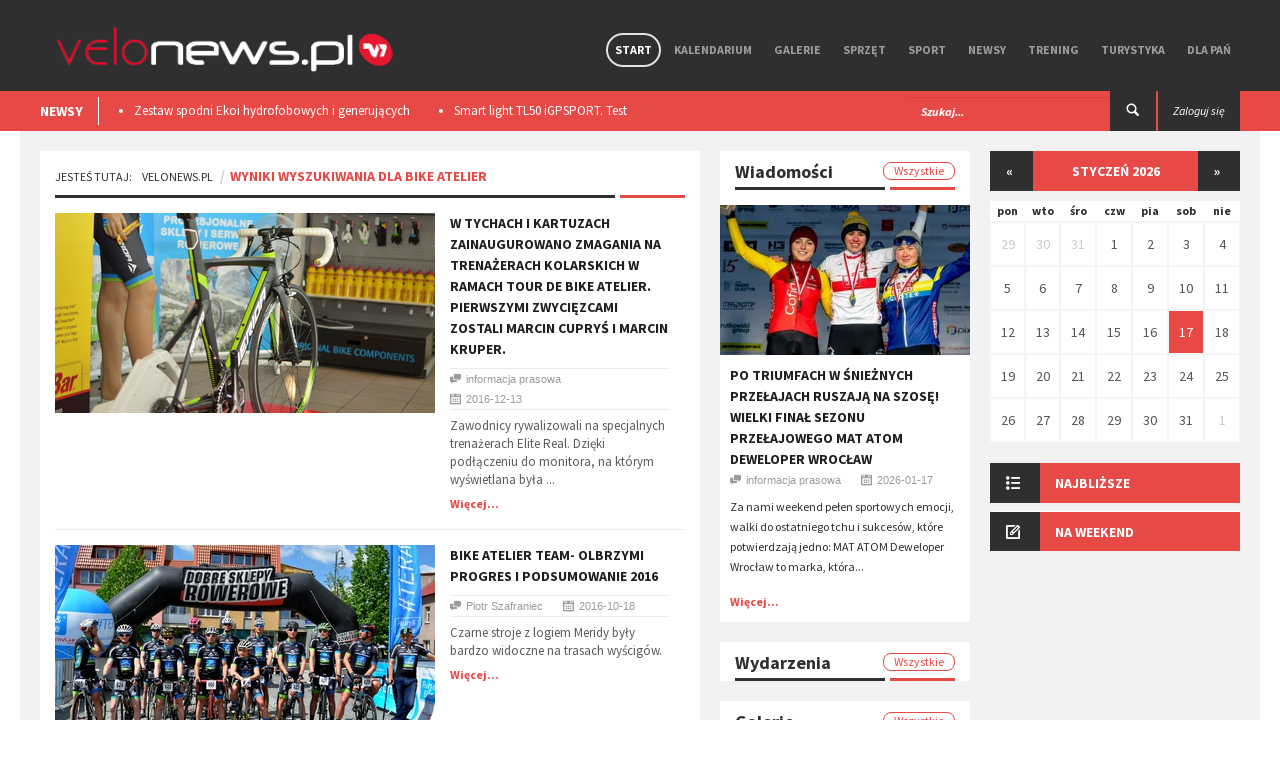

--- FILE ---
content_type: text/html; charset=utf-8
request_url: https://velonews.pl/posts/taged?page=5&tag=Bike+Atelier
body_size: 8238
content:
<!doctype html>
<html lang="pl" style='background: url("") no-repeat center center fixed;'>
  <head>

    <meta charset="utf-8" />

    <meta http-equiv="Content-Type" content="text/html; charset=utf-8" />
      <title>Velonews.pl - portal rowerowy</title>
      <meta property="og:title" content="Velonews.pl - portal rowerowy" />
      <meta property="og:description" content="Velonews.pl to portal rowerowy, portal kolarski, testy rowerów, test części rowerowych" />
      <meta name="description" content="Velonews.pl to portal rowerowy, portal kolarski, testy rowerów, test części rowerowych" />
      <meta property="og:url" content="https://velonews.pl/posts/taged"/>
    <meta property="og:type" content="website" />
    <meta property='fb:app_id' content='397970503710039' />

    <meta name="viewport"  content="initial-scale=1, width=device-width">
    <link rel="stylesheet" href="https://code.jquery.com/ui/1.10.3/themes/smoothness/jquery-ui.css" />
    <link href='https://fonts.googleapis.com/css?family=Source+Sans+Pro:300,400,600,700,900,300italic,400italic,600italic,700italic,900italic&subset=latin,latin-ext' rel='stylesheet' type='text/css' />
    <script src="//code.jquery.com/jquery-1.10.2.js"></script>
    <script src="//code.jquery.com/ui/1.11.2/jquery-ui.js"></script>

    <link href="/assets/application-2ca0c753f64478efc4608bd2dea705a4.css" media="all" rel="stylesheet" />
    <script src="/assets/application-1f7a68764289755089bf812d530e6b78.js"></script>
    <meta content="authenticity_token" name="csrf-param" />
<meta content="3xj4c0uwe2gcGjW6ACxqE+ysKTV5oInsEc/NEVdQwaM=" name="csrf-token" />
    <!--[if lt IE 9]>
    	<link rel="stylesheet" type="text/css" href="css/ie.css">
    	<script src="https://html5shim.googlecode.com/svn/trunk/html5.js"></script>
    	<script src="js/PIE_IE678.js"></script>
    	<script src="https://css3-mediaqueries-js.googlecode.com/svn/trunk/css3-mediaqueries.js"></script>
     <![endif]-->
     <script>
       (function(i,s,o,g,r,a,m){i['GoogleAnalyticsObject']=r;i[r]=i[r]||function(){
       (i[r].q=i[r].q||[]).push(arguments)},i[r].l=1*new Date();a=s.createElement(o),
       m=s.getElementsByTagName(o)[0];a.async=1;a.src=g;m.parentNode.insertBefore(a,m)
       })(window,document,'script','//www.google-analytics.com/analytics.js','ga');

       ga('create', 'UA-10772838-5', 'auto');
       ga('send', 'pageview');
     </script>

      <!-- Facebook Pixel Code -->
      <script>
      !function(f,b,e,v,n,t,s){if(f.fbq)return;n=f.fbq=function(){n.callMethod?
      n.callMethod.apply(n,arguments):n.queue.push(arguments)};if(!f._fbq)f._fbq=n;
      n.push=n;n.loaded=!0;n.version='2.0';n.queue=[];t=b.createElement(e);t.async=!0;
      t.src=v;s=b.getElementsByTagName(e)[0];s.parentNode.insertBefore(t,s)}(window,
      document,'script','https://connect.facebook.net/en_US/fbevents.js');
      fbq('init', '725498057604583'); // Insert your pixel ID here.
      fbq('track', 'PageView');
      </script>
      <noscript><img height="1" width="1" style="display:none"
      src="https://www.facebook.com/tr?id=725498057604583&ev=PageView&noscript=1"
      /></noscript>
      <!-- DO NOT MODIFY -->
      <!-- End Facebook Pixel Code -->

   </head>
   <script>
      fbq('track', 'ViewContent', {value: 3.50, currency: 'USD'});
   </script>

   <body class="kp-blog">

    <div id="fb-root"></div>
    <script>(function(d, s, id) {
      var js, fjs = d.getElementsByTagName(s)[0];
      if (d.getElementById(id)) return;
      js = d.createElement(s); js.id = id;
      js.src = "//connect.facebook.net/pl_PL/sdk.js#xfbml=1&appId=397970503710039&version=v2.0";
      fjs.parentNode.insertBefore(js, fjs);
    }(document, 'script', 'facebook-jssdk'));</script>

    <header id="header-page">
    <div class="top-header" style="height: auto;">
      <div class="container">
        
        <div id="flash-messages"></div>

        

        <div id="logo">
          <a href="/"><img alt="Logo new" src="/assets/logo_new-663b54c30666eb25cd873637daca1c1e.png" /></a> 
        </div>
        
        <nav class="pull-right">

          <ul class="sf-menu" id="main-menu">
            <li class="current-item-menu">
              <a href="/">Start</a>
            </li>
            <li class="">
              <a href="/events">Kalendarium</a>
            </li>
            <li class="">
                <a href="/galleries">Galerie</a>
                  <ul>
                      <li><a href="/galleries/15-wydarzenia">Wydarzenia</a></li>
                      <li><a href="/galleries/17-miejsca">Miejsca</a></li>
                      <li><a href="/galleries/14-sprzet">Sprzęt</a></li>
                  </ul>

            </li>

              <li class="">
                <a href="/categories/19-sprzet">Sprzęt</a>
                  <ul>
                      <li><a href="/categories/5-nowosci">Nowości</a></li>
                      <li><a href="/categories/20-porady">Porady</a></li>
                      <li><a href="/categories/21-testy">Testy</a></li>
                      <li><a href="/categories/52-rynek">Rynek</a></li>
                  </ul>
              </li>
              <li class="">
                <a href="/categories/2-sport">Sport</a>
                  <ul>
                      <li><a href="/categories/6-imprezy">Imprezy</a></li>
                      <li><a href="/categories/13-porady">Porady</a></li>
                      <li><a href="/categories/14-paracycling">Paracycling</a></li>
                      <li><a href="/categories/9-ludzie">Ludzie</a></li>
                      <li><a href="/categories/38-teamy">Teamy</a></li>
                  </ul>
              </li>
              <li class="">
                <a href="/categories/1-newsy">Newsy</a>
                  <ul>
                      <li><a href="/categories/4-wydarzenia">Wydarzenia</a></li>
                      <li><a href="/categories/44-w-skrocie">W skrócie</a></li>
                      <li><a href="/categories/10-konkursy">Konkursy</a></li>
                      <li><a href="/categories/37-ciekawostki">Ciekawostki</a></li>
                  </ul>
              </li>
              <li class="">
                <a href="/categories/25-trening">Trening</a>
                  <ul>
                      <li><a href="/categories/26-porady">Porady</a></li>
                      <li><a href="/categories/15-dieta">Dieta</a></li>
                      <li><a href="/categories/7-szkoly">Szkoły</a></li>
                  </ul>
              </li>
              <li class="">
                <a href="/categories/3-turystyka">Turystyka</a>
                  <ul>
                      <li><a href="/categories/8-miejsca">Miejsca</a></li>
                      <li><a href="/categories/16-wyprawy">Wyprawy</a></li>
                      <li><a href="/categories/39-trasy-rowerowe">Trasy rowerowe</a></li>
                  </ul>
              </li>
              <li class="">
                <a href="/categories/28-dla-pan">Dla Pań</a>
                  <ul>
                      <li><a href="/categories/29-porady">Porady</a></li>
                      <li><a href="/categories/30-sprzet">Sprzęt</a></li>
                      <li><a href="/categories/31-trendy">Trendy</a></li>
                  </ul>
              </li>

          </ul>

          <div id="mobile-menu">
            <span>Menu</span>
            <ul id="toggle-view-menu">
              <li class="">
                <a href="/">Start</a>
              </li>
              <li class="">
                <a href="/events">Kalendarium</a>
              </li>
              <li class="">
                <a href="/galleries">Galerie</a>
              </li>
              
                <li class="clearfix">
                  <h3><a href="/categories/19-sprzet">Sprzęt</a></h3>
                    <span>+</span>
                    <div class="clearfix"></div>                    
                    <div class="menu-panel clearfix">
                      <ul>
                          <li><a href="/categories/5-nowosci">Nowości</a></li>
                          <li><a href="/categories/20-porady">Porady</a></li>
                          <li><a href="/categories/21-testy">Testy</a></li>
                          <li><a href="/categories/52-rynek">Rynek</a></li>
                      </ul>
                    </div>
                </li>
                <li class="clearfix">
                  <h3><a href="/categories/2-sport">Sport</a></h3>
                    <span>+</span>
                    <div class="clearfix"></div>                    
                    <div class="menu-panel clearfix">
                      <ul>
                          <li><a href="/categories/6-imprezy">Imprezy</a></li>
                          <li><a href="/categories/13-porady">Porady</a></li>
                          <li><a href="/categories/14-paracycling">Paracycling</a></li>
                          <li><a href="/categories/9-ludzie">Ludzie</a></li>
                          <li><a href="/categories/38-teamy">Teamy</a></li>
                      </ul>
                    </div>
                </li>
                <li class="clearfix">
                  <h3><a href="/categories/1-newsy">Newsy</a></h3>
                    <span>+</span>
                    <div class="clearfix"></div>                    
                    <div class="menu-panel clearfix">
                      <ul>
                          <li><a href="/categories/4-wydarzenia">Wydarzenia</a></li>
                          <li><a href="/categories/44-w-skrocie">W skrócie</a></li>
                          <li><a href="/categories/10-konkursy">Konkursy</a></li>
                          <li><a href="/categories/37-ciekawostki">Ciekawostki</a></li>
                      </ul>
                    </div>
                </li>
                <li class="clearfix">
                  <h3><a href="/categories/25-trening">Trening</a></h3>
                    <span>+</span>
                    <div class="clearfix"></div>                    
                    <div class="menu-panel clearfix">
                      <ul>
                          <li><a href="/categories/26-porady">Porady</a></li>
                          <li><a href="/categories/15-dieta">Dieta</a></li>
                          <li><a href="/categories/7-szkoly">Szkoły</a></li>
                      </ul>
                    </div>
                </li>
                <li class="clearfix">
                  <h3><a href="/categories/3-turystyka">Turystyka</a></h3>
                    <span>+</span>
                    <div class="clearfix"></div>                    
                    <div class="menu-panel clearfix">
                      <ul>
                          <li><a href="/categories/8-miejsca">Miejsca</a></li>
                          <li><a href="/categories/16-wyprawy">Wyprawy</a></li>
                          <li><a href="/categories/39-trasy-rowerowe">Trasy rowerowe</a></li>
                      </ul>
                    </div>
                </li>
                <li class="clearfix">
                  <h3><a href="/categories/28-dla-pan">Dla Pań</a></h3>
                    <span>+</span>
                    <div class="clearfix"></div>                    
                    <div class="menu-panel clearfix">
                      <ul>
                          <li><a href="/categories/29-porady">Porady</a></li>
                          <li><a href="/categories/30-sprzet">Sprzęt</a></li>
                          <li><a href="/categories/31-trendy">Trendy</a></li>
                      </ul>
                    </div>
                </li>

              <li class="clearfix">
                <h3><a href="/admin">Panel admina</a></h3>
                <span>+</span>
                <div class="clearfix"></div>                    
                <div class="menu-panel clearfix">
                  <ul>
                    <li><a href="/admin">Link 1</a></li>
                    <li><a href="/admin">Link 2</a></li>
                  </ul>
                </div>
              </li>

            </ul><!--toggle-view-menu-->
          </div><!--mobile-menu-->
        </nav>


        <div class="clearfix"></div>
      </div>
    </div>


    <div class="bottom-header">
      <div class="container">
        <div class="top-news pull-left">
  <span>NEWSY</span>
  <div class="list_carousel">
  <ul class="carousel-1">
      <li><a href="/posts/8483-zestaw-spodni-ekoi-hydrofobowych-i-generujacych-cieplo-podczas-ruchu-test">Zestaw spodni Ekoi hydrofobowych i generujących ciepło podczas ruchu. Test </a></li>
      <li><a href="/posts/8475-smart-light-tl50-igpsport-test">Smart light TL50 iGPSPORT. Test</a></li>
      <li><a href="/posts/8359-premierowy-symbiotyczny-zestaw-r-aero-i-aerolite-od-ekoi">Premierowy, symbiotyczny zestaw R Aero i Aerolite od Ekoi.</a></li>
      <li><a href="/posts/8218-wolfpack-gravel-super-speed-test">Wolfpack Gravel Super Speed. Test </a></li>
      <li><a href="/posts/8209-ekoi-rewolucjonizuje-jazde-na-rowerze-wprowadzajac-na-rynek-pw8">​EKOÏ REWOLUCJONIZUJE JAZDĘ NA ROWERZE, WPROWADZAJĄC NA RYNEK  PW8</a></li>
  </ul>
  <div class="clearfix"></div>
</div>
      </div>

      <div class="pull-right">
            <a class="login" href="/users/sign_in"><span class="">Zaloguj się</span></a>
      </div>

      <div class="search-box pull-right">
        <form action="/posts/search" method="post" />
        <form accept-charset="UTF-8" action="/posts/taged" method="post"><div style="display:none"><input name="utf8" type="hidden" value="&#x2713;" /><input name="authenticity_token" type="hidden" value="3xj4c0uwe2gcGjW6ACxqE+ysKTV5oInsEc/NEVdQwaM=" /></div>
          <div class="form-group">          
            <input type="text" name="search" class="form-control" placeholder="Szukaj..." />
          </div>
          <button type="submit"><span class="icon-search"></span></button>
</form>      </div>
    </div>


  </div>
</header>

    
<div id="content" class="container clearfix">

	<div id="main-content">
		<div class="col-area-3 pull-left">

			<div class="kp-breadcrumb">
				<ol class="breadcrumb">
				  <li><span>Jesteś tutaj:</span><a href="#">VeloNews.pl</a></li>
				  <li class="active">Wyniki wyszukiwania dla Bike Atelier</li>
				</ol>
				<span></span>
			</div>

			<div class="list-posts clearfix">
				<ul class="list-unstyled">


						<li class="clearfix">
							<div class="item clearfix">
								<a href="/posts/4530-w-tychach-i-kartuzach-zainaugurowano-zmagania-na-trenazerach-kolarskich-w-ramach-tour-de-bike-atelier-pierwszymi-zwyciezcami-zostali-marcin-cuprys-i-marcin-kruper">
									<div style="background-image:url(/uploads/images/post/4530/cover/medium_097b3837-5017-4821-b15b-4557c5855822.jpg); height:200px;" class="cover_img"></div>
									<div class="mask">
										<span class="icon-link"></span>
									</div>
</a>								<div class="item-content">
									<header class="header-item">
										<span class="icon-image pull-left"></span>
										<div class="item-right">
											<h4><a href="/posts/4530-w-tychach-i-kartuzach-zainaugurowano-zmagania-na-trenazerach-kolarskich-w-ramach-tour-de-bike-atelier-pierwszymi-zwyciezcami-zostali-marcin-cuprys-i-marcin-kruper">W Tychach i Kartuzach zainaugurowano zmagania na trenażerach kolarskich w ramach Tour de Bike Atelier. Pierwszymi zwycięzcami zostali Marcin Cupryś i Marcin Kruper.</a></h4>
										</div>
										<div class="clearfix"></div>
										<ul class="list-inline kp-metadata clearfix">
											<li class="kp-author"><span class="icon-chat pull-left"></span>informacja prasowa</li>
											<li class="kp-view"><span class="icon-calendar pull-left"></span>2016-12-13</li>
											<!-- <li class="kp-view"><span class="icon-eye pull-left"></span> wyświetleń</li> -->
										</ul>
									</header>
					    		<p>Zawodnicy rywalizowali na specjalnych trenażerach Elite
      Real. Dzięki podłączeniu do monitora, na którym wyświetlana była
     ...</p>
					    		<a class="read-more" href="/posts/4530-w-tychach-i-kartuzach-zainaugurowano-zmagania-na-trenazerach-kolarskich-w-ramach-tour-de-bike-atelier-pierwszymi-zwyciezcami-zostali-marcin-cuprys-i-marcin-kruper">Więcej...</a>
					    	</div>
							</div>
						</li>



						<li class="clearfix">
							<div class="item clearfix">
								<a href="/posts/4416-bike-atelier-team-olbrzymi-progres-i-podsumowanie-2016">
									<div style="background-image:url(/uploads/images/post/4416/cover/medium_7416c37b-5a5b-496e-b6c4-6d81c509af2a.JPG); height:200px;" class="cover_img"></div>
									<div class="mask">
										<span class="icon-link"></span>
									</div>
</a>								<div class="item-content">
									<header class="header-item">
										<span class="icon-image pull-left"></span>
										<div class="item-right">
											<h4><a href="/posts/4416-bike-atelier-team-olbrzymi-progres-i-podsumowanie-2016">Bike Atelier Team- olbrzymi progres i podsumowanie 2016</a></h4>
										</div>
										<div class="clearfix"></div>
										<ul class="list-inline kp-metadata clearfix">
											<li class="kp-author"><span class="icon-chat pull-left"></span>Piotr Szafraniec</li>
											<li class="kp-view"><span class="icon-calendar pull-left"></span>2016-10-18</li>
											<!-- <li class="kp-view"><span class="icon-eye pull-left"></span> wyświetleń</li> -->
										</ul>
									</header>
					    		<p>Czarne stroje z logiem Meridy były bardzo widoczne na trasach wyścigów.</p>
					    		<a class="read-more" href="/posts/4416-bike-atelier-team-olbrzymi-progres-i-podsumowanie-2016">Więcej...</a>
					    	</div>
							</div>
						</li>

							<li class="clearfix">
								
								<br>
							</li>


						<li class="clearfix">
							<div class="item clearfix">
								<a href="/posts/4018-bike-atelier-road-psary-relacja">
									<div style="background-image:url(/uploads/images/post/4018/cover/medium_5f897d4e-ead9-4187-9578-cf31acfaed07.JPG); height:200px;" class="cover_img"></div>
									<div class="mask">
										<span class="icon-link"></span>
									</div>
</a>								<div class="item-content">
									<header class="header-item">
										<span class="icon-image pull-left"></span>
										<div class="item-right">
											<h4><a href="/posts/4018-bike-atelier-road-psary-relacja">Bike Atelier Road Psary - relacja</a></h4>
										</div>
										<div class="clearfix"></div>
										<ul class="list-inline kp-metadata clearfix">
											<li class="kp-author"><span class="icon-chat pull-left"></span>informacja prasowa</li>
											<li class="kp-view"><span class="icon-calendar pull-left"></span>2016-06-13</li>
											<!-- <li class="kp-view"><span class="icon-eye pull-left"></span> wyświetleń</li> -->
										</ul>
									</header>
					    		<p>Kolarze z kategorii Masters i Cyklosport, a także pasjonaci rowerowej rywalizacji bez licencji zawodniczej, uczestniczyli w XII Mistrzostwach...</p>
					    		<a class="read-more" href="/posts/4018-bike-atelier-road-psary-relacja">Więcej...</a>
					    	</div>
							</div>
						</li>



						<li class="clearfix">
							<div class="item clearfix">
								<a href="/posts/3979-szosowo-w-psarach-z-gora-siewierska-wyscig-dla-kazdego">
									<div style="background-image:url(/uploads/images/post/3979/cover/medium_c52a38b1-f72c-4dff-936b-9377c8984ea0.png); height:200px;" class="cover_img"></div>
									<div class="mask">
										<span class="icon-link"></span>
									</div>
</a>								<div class="item-content">
									<header class="header-item">
										<span class="icon-image pull-left"></span>
										<div class="item-right">
											<h4><a href="/posts/3979-szosowo-w-psarach-z-gora-siewierska-wyscig-dla-kazdego">Szosowo w Psarach z Górą Siewierską. Wyścig dla każdego.</a></h4>
										</div>
										<div class="clearfix"></div>
										<ul class="list-inline kp-metadata clearfix">
											<li class="kp-author"><span class="icon-chat pull-left"></span>Informacja prasowa</li>
											<li class="kp-view"><span class="icon-calendar pull-left"></span>2016-06-01</li>
											<!-- <li class="kp-view"><span class="icon-eye pull-left"></span> wyświetleń</li> -->
										</ul>
									</header>
					    		<p>XII edycja tego wyścigu na tradycyjnej pofałdowanej rundzie może być sprawdzianem formy dla każdego miłośnika roweru szosowego.</p>
					    		<a class="read-more" href="/posts/3979-szosowo-w-psarach-z-gora-siewierska-wyscig-dla-kazdego">Więcej...</a>
					    	</div>
							</div>
						</li>



				</ul>


				<div class="clearfix"></div>
				  <div class="wrap-page-links clearfix">
    
      <ul class="page-numbers">
      
	<li>
	  <a class="prev page-numbers" href="/posts/taged?page=4&amp;tag=Bike+Atelier" rel="prev">
	  	<span class="icon-double-angle-left"></span> poprzednie
</a>	</li>

          
		<li><a class="page-numbers" href="/posts/taged?tag=Bike+Atelier">1</a></li>

          
		<li><a class="page-numbers" href="/posts/taged?page=2&amp;tag=Bike+Atelier">2</a></li>

          
		<li><a class="page-numbers" href="/posts/taged?page=3&amp;tag=Bike+Atelier">3</a></li>

          
		<li><a class="page-numbers" href="/posts/taged?page=4&amp;tag=Bike+Atelier" rel="prev">4</a></li>

          
		<li style="background: #e64946;"><span class="page-numbers current">5</span></li>

          
		<li><a class="page-numbers" href="/posts/taged?page=6&amp;tag=Bike+Atelier" rel="next">6</a></li>

          
		<li><a class="page-numbers" href="/posts/taged?page=7&amp;tag=Bike+Atelier">7</a></li>

          
		<li><a class="page-numbers" href="/posts/taged?page=8&amp;tag=Bike+Atelier">8</a></li>

          
		<li><a class="page-numbers" href="/posts/taged?page=9&amp;tag=Bike+Atelier">9</a></li>

      
	<li>
	  <a class="next page-numbers" href="/posts/taged?page=6&amp;tag=Bike+Atelier" rel="next">
	  	<span class="icon-double-angle-right"></span> nastepne
</a>	</li>

    </ul>
  </div>

				<div class="clearfix"></div>

			</div>

		</div>

		<!-- 2 kolumna (waska) -->
		<div class="col-area-4 pull-left">
					<!-- col-area-3 -->

		<div class="middle_panel">

			<div class="widget widget-list-images-news">
				<h2 class="mid_tittle clearfix">Wiadomości<a href="/">Wszystkie</a><span></span></h2>
				<ul class="list-unstyled">
					
						<li>
							<div class="item clearfix">
				    		<a href="/posts/8519-po-triumfach-w-snieznych-przelajach-ruszaja-na-szose-wielki-final-sezonu-przelajowego-mat-atom-deweloper-wroclaw">
									<div style="background-image:url(/uploads/images/post/8519/cover/medium_2f565c9f-fe72-451f-9831-a98298329172.jpg); height:150px;" class="cover_img"></div>
</a>				    		<div class="item-content" style="padding:10px;">
				    			<header class="header-item">
					    			<span class="icon-image pull-left"></span>
					    			<div class="item-right">
					    				<h4><a href="/posts/8519-po-triumfach-w-snieznych-przelajach-ruszaja-na-szose-wielki-final-sezonu-przelajowego-mat-atom-deweloper-wroclaw">​Po triumfach w śnieżnych przełajach ruszają na szosę! Wielki finał sezonu przełajowego MAT ATOM Deweloper Wrocław</a></h4>
					    				<ul class="list-inline kp-metadata clearfix">
											<li class="kp-author"><span class="icon-chat pull-left"></span>informacja prasowa</li>
											<li class="kp-view"><span class="icon-calendar pull-left"></span>2026-01-17</li>
										</ul>
					    			</div>
					    		</header>
					    		<p>Za nami weekend pełen sportowych emocji, walki do ostatniego tchu i sukcesów, które potwierdzają jedno: MAT ATOM Deweloper Wrocław to marka, która...</p>
					    		<a class="read-more" href="/posts/8519-po-triumfach-w-snieznych-przelajach-ruszaja-na-szose-wielki-final-sezonu-przelajowego-mat-atom-deweloper-wroclaw">Więcej...</a>
				    		</div>
				    	</div>
						</li>

				</ul>
			</div>

			<div class="widget widget-list-images-news">
				<h2 class="mid_tittle clearfix">Wydarzenia<a href="/events">Wszystkie</a><span></span></h2>
				<ul class="list-unstyled">
						

				</ul>
			</div>


			<div class="widget widget-list-images-news">
				<h2 class="mid_tittle clearfix">Galerie<a href="/galleries">Wszystkie</a><span></span></h2>
				<ul class="list-unstyled">
						
						<li>
							<div class="item clearfix">
				    		<a href="/galleries/552-memorial-krolaka-2025">
				    		<div style="background-image:url(/uploads/images/gallery/552/cover_file/medium_44991f82-51ee-42d8-ac01-0d1a82890d57.jpg); height:150px;" class="cover_img"></div>
</a>				    		<div class="item-content" style="padding:10px;">
				    			<header class="header-item">
					    			<span class="icon-image pull-left"></span>
					    			<div class="item-right">
					    				<h4><a href="/galleries/552-memorial-krolaka-2025">​Memoriał Królaka 2025</a></h4>
					    				<ul class="list-inline kp-metadata clearfix">
											<li class="kp-author"><span class="icon-chat pull-left"></span><a href="#">VeloNews.pl</a></li>
											<li class="kp-view"><span class="icon-calendar pull-left"></span>2025-05-02</li>
										</ul>
					    			</div>
					    		</header>
				    		</div>
				    	</div>
						</li>

				</ul>
			</div>

		</div>


		</div>

	</div>

	<!-- sidebar 3 wiersz 3cia kolumna -->
	<div id="sidebar" class="pull-left">
		


		<div class="widget widget-list-images-news" style="">
			<div class="widget_calendar">

					<header class="calendar-header"><a href="/posts/taged?start_date=2025-12-28">&laquo;</a><span>styczeń 2026</span><a href="/posts/taged?start_date=2026-02-02">&raquo;</a></header><table class="events_calendar"><thead><tr><th>pon</th><th>wto</th><th>śro</th><th>czw</th><th>pia</th><th>sob</th><th>nie</th></tr></thead><tbody><tr><td class="day past prev-month wday-1">
						<a href="/events?day=2025-12-29">
							29
</a></td><td class="day past prev-month wday-2">
						<a href="/events?day=2025-12-30">
							30
</a></td><td class="day past prev-month wday-3">
						<a href="/events?day=2025-12-31">
							31
</a></td><td class="day past current-month wday-4">
						<a href="/events?day=2026-01-01">
							 1
</a></td><td class="day past current-month wday-5">
						<a href="/events?day=2026-01-02">
							 2
</a></td><td class="day past current-month wday-6">
						<a href="/events?day=2026-01-03">
							 3
</a></td><td class="day past current-month wday-0">
						<a href="/events?day=2026-01-04">
							 4
</a></td></tr><tr><td class="day past current-month wday-1">
						<a href="/events?day=2026-01-05">
							 5
</a></td><td class="day past current-month wday-2">
						<a href="/events?day=2026-01-06">
							 6
</a></td><td class="day past current-month wday-3">
						<a href="/events?day=2026-01-07">
							 7
</a></td><td class="day past current-month wday-4">
						<a href="/events?day=2026-01-08">
							 8
</a></td><td class="day past current-month wday-5">
						<a href="/events?day=2026-01-09">
							 9
</a></td><td class="day past current-month wday-6">
						<a href="/events?day=2026-01-10">
							10
</a></td><td class="day past current-month wday-0">
						<a href="/events?day=2026-01-11">
							11
</a></td></tr><tr><td class="day past current-month wday-1">
						<a href="/events?day=2026-01-12">
							12
</a></td><td class="day past current-month wday-2">
						<a href="/events?day=2026-01-13">
							13
</a></td><td class="day past current-month wday-3">
						<a href="/events?day=2026-01-14">
							14
</a></td><td class="day past current-month wday-4">
						<a href="/events?day=2026-01-15">
							15
</a></td><td class="day past current-month wday-5">
						<a href="/events?day=2026-01-16">
							16
</a></td><td class="day today current-month wday-6">
						<a href="/events?day=2026-01-17">
							17
</a></td><td class="day future current-month wday-0">
						<a href="/events?day=2026-01-18">
							18
</a></td></tr><tr><td class="day future current-month wday-1">
						<a href="/events?day=2026-01-19">
							19
</a></td><td class="day future current-month wday-2">
						<a href="/events?day=2026-01-20">
							20
</a></td><td class="day future current-month wday-3">
						<a href="/events?day=2026-01-21">
							21
</a></td><td class="day future current-month wday-4">
						<a href="/events?day=2026-01-22">
							22
</a></td><td class="day future current-month wday-5">
						<a href="/events?day=2026-01-23">
							23
</a></td><td class="day future current-month wday-6">
						<a href="/events?day=2026-01-24">
							24
</a></td><td class="day future current-month wday-0">
						<a href="/events?day=2026-01-25">
							25
</a></td></tr><tr><td class="day future current-month wday-1">
						<a href="/events?day=2026-01-26">
							26
</a></td><td class="day future current-month wday-2">
						<a href="/events?day=2026-01-27">
							27
</a></td><td class="day future current-month wday-3">
						<a href="/events?day=2026-01-28">
							28
</a></td><td class="day future current-month wday-4">
						<a href="/events?day=2026-01-29">
							29
</a></td><td class="day future current-month wday-5">
						<a href="/events?day=2026-01-30">
							30
</a></td><td class="day future current-month wday-6">
						<a href="/events?day=2026-01-31">
							31
</a></td><td class="day future next-month wday-0">
						<a href="/events?day=2026-02-01">
							 1
</a></td></tr></tbody></table>
			</div>
		</div>


		<div class="widget widget-list-images-news">
			<div class="accordion-defaul">
			  <h2 class="widget-title"><span class="icon-list pull-left"></span>Najbliższe</h2>
			  <div>
			    <ul class="list-unstyled">


			    </ul>
			  </div>
			  <h2 class="widget-title"><span class="icon-compose pull-left"></span>Na weekend</h2>
			  <div>
			    <ul class="list-unstyled">


			    </ul>
			  </div>
			</div>
		</div>






	</div>
</div>


    <div id="bottom-sidebar">
  <div class="container clearfix">

    <div class="col-area-5">
      <a class="bottom-logo" href="/"><img alt="Logo new" src="/assets/logo_new-663b54c30666eb25cd873637daca1c1e.png" style="margin-left: -10px; width:100%" /></a>
      <div class="widget widget-text">
        <div class="widget widget-social">
	<ul class="list-unstyled clearfix">
		<li>
			<a target="_blank" href="https://www.facebook.com/velonewspl" class="pull-left">
				<span class="icon-facebook"></span>
			</a>
			<!-- <span>2341</span> -->
		</li>
		<li>
			<a target="_blank" href="https://www.vimeo.com/velonews" class="pull-left">
				<span class="icon-vimeo"></span>
			</a>
			<!-- <span>345</span> -->
		</li>
		<li>
			<a target="_blank" href="https://twitter.com/velonewspl" class="pull-left">
				<span class="icon-twitter"></span>
			</a>
			<!-- <span>532</span> -->
		</li>
		<li>
			<a target="_blank" href="https://www.youtube.com/channel/UCU5Pjfit2ARLZ7vIayBmfHQ" class="pull-left">
				<span class="icon-video"></span>
			</a>
			<!-- <span>532</span> -->
		</li>
	</ul>
</div>


        <p></p>
      </div>
    </div>
    <!-- col-area-5 -->
    <div class="col-area-6" style="text-align: center; margin-top:100px;">
      
    </div>
    <!-- col-area-6 -->
    <div class="col-area-7">
      <div class="widget widget_categories">
        <h2 class="widget-title">Kategorie</h2>
          <ul class="list-unstyled">
              <li><a href="/categories/19-sprzet">Sprzęt</a></li>
              <li><a href="/categories/2-sport">Sport</a></li>
              <li><a href="/categories/1-newsy">Newsy</a></li>
              <li><a href="/categories/25-trening">Trening</a></li>
              <li><a href="/categories/3-turystyka">Turystyka</a></li>
              <li><a href="/categories/28-dla-pan">Dla Pań</a></li>
          </ul>
        </div>
    </div>
    <!-- col-area-7 -->
    <div class="col-area-8">
      <div class="widget widget_pages">
        <h2 class="widget-title">Działy</h2>
          <ul class="list-unstyled">
          <li><a href="/galleries">Galerie</a></li>
          <li><a href="/events">Kalendarium</a></li>
            <li><a href="/users/sign_in">Zaloguj się</a></li>
            <li><a href="/users/sign_up">Rejestracja</a></li>

        </ul>
      </div>
    </div>
    <!-- col-area-8 -->
    <div class="col-area-9">
      <div class="widget widget-contact">
        <h2 class="widget-title">kontakt</h2>
        <div class="widget-content">
          <span>velonews.pl</span>
          <ul class="list-unstyled">
            <li class="clearfix"><span class="icon-location pull-left"></span>
               , 
            </li>
            <li class="clearfix"><span class="icon-mail pull-left"></span>redakcja<span class="dummy">(USUŃ)</span>@<span class="dummy">(USUŃ)</span>velonews<span class="dummy">(USUŃ)</span>.pl</li>
          </ul>
        </div>
      </div>
      <!-- widget contact -->
    </div>
    <!-- col-area-9 -->
    <div class="logo-container">

    </div>
  </div>

  <!-- container -->
</div>
<!-- bottom-sidebar -->
<footer id="page-footer" style="height:60px;">
  <div class="container">
    <p class="copy-right pull-left"> Copyright 2016 - <span>VeloNews.pl</span>. &nbsp;&nbsp; All Rights Reserved&nbsp;&nbsp;&nbsp;&nbsp;[0.8.3.76] </p>
    <p class="pull-left" style="margin-left: 30px">
        <a href="/pages/1" style="margin-right:15px">Polityka prywatności</a>
    </p>
    <div class="pull-right list-inline">
      <a href="https://madeonmoon.pl" target="_blank" title="Tworzenie portali internetowych i stron WWW"><img alt="strony www i aplikacje" src="/assets/mom-18c726bcee074aef3ce8360ba5bb5ef7.png" style="height:40px; margin-top:10px;" /></a>
    </div>
  </div>
</footer>
<!-- page footer -->
<span class="back-to-top icon-arrow-up"></span>



  </body>

</html>
